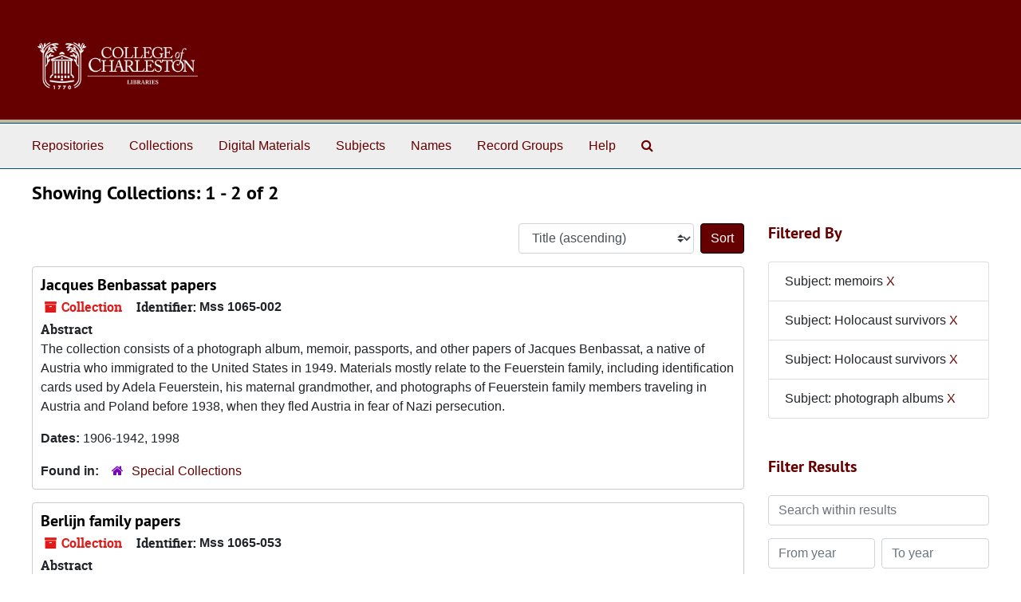

--- FILE ---
content_type: text/html;charset=utf-8
request_url: https://findingaids.library.cofc.edu/repositories/resources?q%5B%5D=%2A&op%5B%5D=&field%5B%5D=title&from_year%5B%5D=&to_year%5B%5D=&limit=resource&filter_fields%5B%5D=subjects&filter_values%5B%5D=memoirs&filter_fields%5B%5D=subjects&filter_values%5B%5D=Holocaust+survivors&filter_fields%5B%5D=subjects&filter_values%5B%5D=Holocaust+survivors&filter_fields%5B%5D=subjects&filter_values%5B%5D=photograph+albums&sort=title_sort%20asc
body_size: 5318
content:
<!DOCTYPE html>
<html lang="en">
<head>
	<meta charset="utf-8"/>
	<meta http-equiv="X-UA-Compatible" content="IE=edge"/>
	<meta name="viewport" content="width=device-width, initial-scale=1">
	<link rel="icon" type="image/png" href="/favicon-AS.png">
<link rel="icon" type="image/svg+xml" href="/favicon-AS.svg">

	<title>Collections | ArchivesSpace Public Interface</title>
	<meta name="csrf-param" content="authenticity_token" />
<meta name="csrf-token" content="s0mkMagwuakTg2B9MrR7zOzYhSTQGWYkjoDfq2yB2+Xwq0MBst6N2HUlDrQ0H8WKyZHfn1VNet8hCu0CgbiYBQ==" />

		<meta name="referrer" content="origin-when-cross-origin" />

	<script>
	 var APP_PATH = '/';
	 var SHOW_IDENTIFIERS_IN_TREE = false;
	</script>

	<link rel="stylesheet" media="all" href="/assets/application-67cf249e227fdae75e9158bdac2224e4916dbbf18ad7ca8232c0b03f7af59b26.css" />
	<script src="/assets/application-589dd4e86c691634ac2aec1683b4c758133e463261a6795a9e45d0f75b93fad7.js"></script>

	

		<!-- Begin plugin layout -->
		 <link rel="stylesheet" media="screen" href="/assets/custom.css" />
<!-- Global site tag (gtag.js) - Google Analytics -->
<script async src="https://www.googletagmanager.com/gtag/js?id=UA-130851742-1"></script>
<script>
  window.dataLayer = window.dataLayer || [];
  function gtag(){dataLayer.push(arguments);}
  gtag('js', new Date());

  gtag('config', 'UA-130851742-1');
</script>


		<!-- End plugin layout -->
		<!-- Begin plugin layout -->
		
		<!-- End plugin layout -->
		<!-- Begin plugin layout -->
		
		<!-- End plugin layout -->
		<!-- Begin plugin layout -->
		
		<!-- End plugin layout -->

<!-- HTML5 shim and Respond.js for IE8 support of HTML5 elements and media queries -->
<!-- WARNING: Respond.js doesn't work if you view the page via file:// -->
<!--[if lt IE 9]>
	<script src="https://oss.maxcdn.com/html5shiv/3.7.3/html5shiv.min.js"></script>
	<script src="https://oss.maxcdn.com/respond/1.4.2/respond.min.js"></script>
<![endif]-->
</head>

<body class="min-h-screen d-flex flex-column">

		<!-- Begin plugin layout -->
		
		<!-- End plugin layout -->
		<!-- Begin plugin layout -->
		
		<!-- End plugin layout -->
		<!-- Begin plugin layout -->
		
		<!-- End plugin layout -->
		<!-- Begin plugin layout -->
		
		<!-- End plugin layout -->

	<div class="skipnav">
  <a class="sr-only sr-only-focusable" href="#maincontent">Skip to main content</a>
        <a class="sr-only sr-only-focusable" href="#searchresults">Skip to search results</a>
</div>


	<div class="container-fluid no-pad">
		<section id="header">
  <div class="d-flex row align-items-center px-4">
    <div class="col-sm-9">
     <a href="/"><img class="logo" src="/assets/images/libra-w.png" alt="ArchivesSpace - a community served by Lyrasis." /></a>
    </div>
</section>

		<section id="navigation">
  <nav class="navbar navbar-expand-lg navbar-light navbar-default bg-light p-0" aria-label="top-level navigation">
      <button type="button" class="navbar-toggler m-2 ml-auto" data-toggle="collapse" data-target="#collapsemenu" aria-expanded="false">
        <div class="container">
          <span class="sr-only">Navigation menu for smaller devices</span>
          <span class="navbar-toggler-icon"></span>
        </div>
      </button>
      <div class="collapse navbar-collapse top-bar pl-4" id="collapsemenu">
        <ul class="navbar-nav mr-auto">
            <li class="nav-item p-2">
              <a class="nav-link" href="/repositories">Repositories</a>
            </li>
            <li class="nav-item p-2">
              <a class="nav-link" href="/repositories/resources">Collections</a>
            </li>
            <li class="nav-item p-2">
              <a class="nav-link" href="/objects?limit=digital_object">Digital Materials</a>
            </li>
            <li class="nav-item p-2">
              <a class="nav-link" href="/subjects">Subjects</a>
            </li>
            <li class="nav-item p-2">
              <a class="nav-link" href="/agents">Names</a>
            </li>
            <li class="nav-item p-2">
              <a class="nav-link" href="/classifications">Record Groups</a>
            </li>
            <li class="nav-item p-2">
              <a class="nav-link" href="/help"><span class="translation_missing" title="translation missing: en.Help">Help</span></a>
            </li>
            <li class="nav-item p-2"><a class="nav-link" href="/search?reset=true" title="Search The Archives">
                <span class="fa fa-search" aria-hidden="true"></span>
                <span class="sr-only">Search The Archives</span>
              </a>
            </li>
        </ul>
      </div>
  </nav>
</section>

	</div>

	<section id="content" class="container-fluid mt-2 pt-2 flex-grow-1">
		<a name="maincontent" id="maincontent"></a>
		
		<div class="row">
  <div class="col-sm-12">
     



  <h2>Showing Collections: 1 - 2 of 2</h2>
  </div>
</div>

<div class="row">
  <div class="col-sm-9">
    <a name="main" title="Main Content"></a>
    <div class="row my-3">
      <div class="w-100 px-bs d-flex flex-wrap justify-content-end gap-2">
        <div>
          


<div class="sorter d-flex align-items-center justify-content-end">
 <form class="form-horizontal d-flex align-items-center justify-content-end" action="/repositories/resources?q[]=%2A&amp;op[]=&amp;field[]=title&amp;from_year[]=&amp;to_year[]=&amp;limit=resource" accept-charset="UTF-8" method="get"><input name="utf8" type="hidden" value="&#x2713;" autocomplete="off" />
     <input type="hidden" name="q[]" id="q_0" value="*" autocomplete="off" />
  <input type="hidden" name="op[]" id="op_0" value="" autocomplete="off" />
  <input type="hidden" name="field[]" id="field_0" value="title" autocomplete="off" />
  <input type="hidden" name="from_year[]" id="from_year_0" value="" autocomplete="off" />
  <input type="hidden" name="to_year[]" id="to_year_0" value="" autocomplete="off" />
  <input type="hidden" name="limit" id="limit" value="resource" autocomplete="off" />
  <input type="hidden" name="filter_fields[]" id="filter_fields_0" value="subjects" autocomplete="off" />
  <input type="hidden" name="filter_fields[]" id="filter_fields_1" value="subjects" autocomplete="off" />
  <input type="hidden" name="filter_fields[]" id="filter_fields_2" value="subjects" autocomplete="off" />
  <input type="hidden" name="filter_fields[]" id="filter_fields_3" value="subjects" autocomplete="off" />
  <input type="hidden" name="filter_values[]" id="filter_values_0" value="memoirs" autocomplete="off" />
  <input type="hidden" name="filter_values[]" id="filter_values_1" value="Holocaust survivors" autocomplete="off" />
  <input type="hidden" name="filter_values[]" id="filter_values_2" value="Holocaust survivors" autocomplete="off" />
  <input type="hidden" name="filter_values[]" id="filter_values_3" value="photograph albums" autocomplete="off" />
  <input type="hidden" name="action" id="action" value="index" autocomplete="off" />

   <label class="sr-only" for="sort">Sort by:</label>
   <select name="sort" id="sort" class="custom-select"><option value="">Relevance</option>
<option selected="selected" value="title_sort asc">Title (ascending)</option>
<option value="title_sort desc">Title (descending)</option>
<option value="year_sort asc">Year (ascending)</option>
<option value="year_sort desc">Year (descending)</option>
<option value="identifier asc">Identifier (ascending)</option>
<option value="identifier desc">Identifier (descending)</option></select>
   <input type="submit" name="commit" value="Sort" class="btn btn-primary ml-2" data-disable-with="Sort" />
</form></div>

        </div>
      </div>
    </div>
    <div class="row search-results"><div class="col-sm-12">

    <a name="searchresults" id="searchresults"></a>

         <div class="recordrow" style="clear:both" data-uri="/repositories/2/resources/323">
    

<h3>
    <a class="record-title" href="/repositories/2/resources/323">
      Jacques Benbassat papers
    </a>
</h3>


<div class="badge-and-identifier">
  <div class="record-type-badge resource">
    <i class="fa fa-archive"></i>&#160;Collection 
  </div>
    <div class="identifier">
      <span class="id-label">Identifier:</span>&#160;<span class="component">Mss 1065-002</span>
    </div>
</div>

    <div class="recordsummary" style="clear:both">

    <div class="abstract single_note">
      <span class='inline-label'>Abstract</span>
        <p>The collection consists of a photograph album, memoir, passports, and other papers of Jacques Benbassat, a native of Austria who immigrated to the United States in 1949. Materials mostly relate to the Feuerstein family, including identification cards used by Adela Feuerstein, his maternal grandmother, and photographs of Feuerstein family members traveling in Austria and Poland before 1938, when they fled Austria in fear of Nazi persecution.</p>
    </div>

    <div class="dates">
        <strong>Dates: </strong>
      1906-1942, 1998
    </div>

  <div class="staff-hidden d-none">
  </div>

    

  <div class="result_context">
      <strong>Found in: </strong>
<span class="repo_name">
  <span class='record-type-badge repository' aria-hidden='true'>       <i class='fa fa-home'></i>     </span>
  <a href="/repositories/2">Special Collections</a>
</span>

  </div>




</div>



   </div>

         <div class="recordrow" style="clear:both" data-uri="/repositories/2/resources/386">
    

<h3>
    <a class="record-title" href="/repositories/2/resources/386">
      Berlijn family papers
    </a>
</h3>


<div class="badge-and-identifier">
  <div class="record-type-badge resource">
    <i class="fa fa-archive"></i>&#160;Collection 
  </div>
    <div class="identifier">
      <span class="id-label">Identifier:</span>&#160;<span class="component">Mss 1065-053</span>
    </div>
</div>

    <div class="recordsummary" style="clear:both">

    <div class="abstract single_note">
      <span class='inline-label'>Abstract</span>
        <p>The collection consists of a photograph album, memoir, and other papers relating to the Berlijn family, including Nico Berlijn and his parents, Johanna Spielmann and Abraham "Bram" Berlijn, Dutch Jews who survived World War II in hiding in the Netherlands. Also includes a Star of David badge issued to Johanna Spielmann Berlijn.</p>
    </div>

    <div class="dates">
        <strong>Dates: </strong>
      circa 1942-2005
    </div>

  <div class="staff-hidden d-none">
  </div>

    

  <div class="result_context">
      <strong>Found in: </strong>
<span class="repo_name">
  <span class='record-type-badge repository' aria-hidden='true'>       <i class='fa fa-home'></i>     </span>
  <a href="/repositories/2">Special Collections</a>
</span>

  </div>




</div>



   </div>

    </div></div>
    <div class="row mt-2"><div class="col-sm-12">
    
    </div></div>
  </div>
  <div id="filter-sidebar" class="col-sm-3">
    <a name="filter" title="Filter Results"></a>
    
<div class="filters my-3">
    <h3>Filtered By </h3>
       <ul class='p-0 mt-4 mb-5'>
      <li class="list-group-item"><span class="filter">Subject: memoirs
        <a href="/repositories/resources?q[]=%2A&amp;op[]=&amp;field[]=title&amp;from_year[]=&amp;to_year[]=&amp;limit=resource&amp;filter_fields[]=subjects&amp;filter_values[]=Holocaust+survivors&amp;filter_fields[]=subjects&amp;filter_values[]=Holocaust+survivors&amp;filter_fields[]=subjects&amp;filter_values[]=photograph+albums&amp;sort=title_sort asc"
          title="Remove this filter " class="delete_filter">X</a>
      </li>
      <li class="list-group-item"><span class="filter">Subject: Holocaust survivors
        <a href="/repositories/resources?q[]=%2A&amp;op[]=&amp;field[]=title&amp;from_year[]=&amp;to_year[]=&amp;limit=resource&amp;filter_fields[]=subjects&amp;filter_values[]=memoirs&amp;filter_fields[]=subjects&amp;filter_values[]=Holocaust+survivors&amp;filter_fields[]=subjects&amp;filter_values[]=photograph+albums&amp;sort=title_sort asc"
          title="Remove this filter " class="delete_filter">X</a>
      </li>
      <li class="list-group-item"><span class="filter">Subject: Holocaust survivors
        <a href="/repositories/resources?q[]=%2A&amp;op[]=&amp;field[]=title&amp;from_year[]=&amp;to_year[]=&amp;limit=resource&amp;filter_fields[]=subjects&amp;filter_values[]=memoirs&amp;filter_fields[]=subjects&amp;filter_values[]=Holocaust+survivors&amp;filter_fields[]=subjects&amp;filter_values[]=photograph+albums&amp;sort=title_sort asc"
          title="Remove this filter " class="delete_filter">X</a>
      </li>
      <li class="list-group-item"><span class="filter">Subject: photograph albums
        <a href="/repositories/resources?q[]=%2A&amp;op[]=&amp;field[]=title&amp;from_year[]=&amp;to_year[]=&amp;limit=resource&amp;filter_fields[]=subjects&amp;filter_values[]=memoirs&amp;filter_fields[]=subjects&amp;filter_values[]=Holocaust+survivors&amp;filter_fields[]=subjects&amp;filter_values[]=Holocaust+survivors&amp;sort=title_sort asc"
          title="Remove this filter " class="delete_filter">X</a>
      </li>
 </ul>
</div>

<h3 class=''>Filter Results</h3>
 <div class="filter_more">
   <form class="form-horizontal container mx-0 mt-4 mb-5" action="/repositories/resources?q[]=%2A&amp;op[]=&amp;field[]=title&amp;from_year[]=&amp;to_year[]=&amp;limit=resource" accept-charset="UTF-8" method="get"><input name="utf8" type="hidden" value="&#x2713;" autocomplete="off" />
          <input type="hidden" name="q[]" value="*" autocomplete="off" />
  <input type="hidden" name="op[]" value="" autocomplete="off" />
  <input type="hidden" name="field[]" value="title" autocomplete="off" />
  <input type="hidden" name="from_year[]" value="" autocomplete="off" />
  <input type="hidden" name="to_year[]" value="" autocomplete="off" />
  <input type="hidden" name="limit" value="resource" autocomplete="off" />
  <input type="hidden" name="filter_fields[]" value="subjects" autocomplete="off" />
  <input type="hidden" name="filter_fields[]" value="subjects" autocomplete="off" />
  <input type="hidden" name="filter_fields[]" value="subjects" autocomplete="off" />
  <input type="hidden" name="filter_fields[]" value="subjects" autocomplete="off" />
  <input type="hidden" name="filter_values[]" value="memoirs" autocomplete="off" />
  <input type="hidden" name="filter_values[]" value="Holocaust survivors" autocomplete="off" />
  <input type="hidden" name="filter_values[]" value="Holocaust survivors" autocomplete="off" />
  <input type="hidden" name="filter_values[]" value="photograph albums" autocomplete="off" />
  <input type="hidden" name="action" value="index" autocomplete="off" />

          <div class="form-group row">
            <input type="hidden" name="sort" value="" autocomplete="off" />
            <label class="sr-only" for="filter_q">Search within results</label>
            <input type="text" name="filter_q[]" id="filter_q" placeholder="Search within results" class="form-control" />
          </div>
          <div class="form-group row">
            <div class="col-md-6 year_from p-0 pr-md-1">
              <label class="sr-only" for="filter_from_year">From year</label>
              <input type="text" name="filter_from_year" id="filter_from_year" size="4" maxlength="4" class="form-control" placeholder="From year" />
            </div>
            <div class="col-md-6 year_to p-0 pl-md-1 pt-3 pt-md-0">
              <label class="sr-only" for="filter_to_year">To year</label>
              <input type="text" name="filter_to_year" id="filter_to_year" size="4" maxlength="4" class="form-control" placeholder="To year" />
            </div>
          </div>
      <div class='row'>
        <input type="submit" name="commit" value="Search" class="btn btn-primary" data-disable-with="Search" />
      </div>
</form> </div>

<h3>Additional filters: </h3>
<dl id="facets">


    <div id="subject-facet">
      <dt class='mb-2 mt-3'>Subject</dt>
          <dd>
  <a href="/repositories/resources?q[]=%2A&amp;op[]=&amp;field[]=title&amp;from_year[]=&amp;to_year[]=&amp;limit=resource&amp;filter_fields[]=subjects&amp;filter_values[]=memoirs&amp;filter_fields[]=subjects&amp;filter_values[]=Holocaust+survivors&amp;filter_fields[]=subjects&amp;filter_values[]=Holocaust+survivors&amp;filter_fields[]=subjects&amp;filter_values[]=photograph+albums&amp;sort=title_sort asc&amp;filter_fields[]=subjects&amp;filter_values[]=Austria"
    rel="nofollow"
    title="Filter By 'Austria'">
    Austria
  </a>
  <span class="badge badge-pill badge-dark">1</span>
</dd>

          <dd>
  <a href="/repositories/resources?q[]=%2A&amp;op[]=&amp;field[]=title&amp;from_year[]=&amp;to_year[]=&amp;limit=resource&amp;filter_fields[]=subjects&amp;filter_values[]=memoirs&amp;filter_fields[]=subjects&amp;filter_values[]=Holocaust+survivors&amp;filter_fields[]=subjects&amp;filter_values[]=Holocaust+survivors&amp;filter_fields[]=subjects&amp;filter_values[]=photograph+albums&amp;sort=title_sort asc&amp;filter_fields[]=subjects&amp;filter_values[]=Doetinchem+%28Netherlands%29"
    rel="nofollow"
    title="Filter By 'Doetinchem (Netherlands)'">
    Doetinchem (Netherlands)
  </a>
  <span class="badge badge-pill badge-dark">1</span>
</dd>

          <dd>
  <a href="/repositories/resources?q[]=%2A&amp;op[]=&amp;field[]=title&amp;from_year[]=&amp;to_year[]=&amp;limit=resource&amp;filter_fields[]=subjects&amp;filter_values[]=memoirs&amp;filter_fields[]=subjects&amp;filter_values[]=Holocaust+survivors&amp;filter_fields[]=subjects&amp;filter_values[]=Holocaust+survivors&amp;filter_fields[]=subjects&amp;filter_values[]=photograph+albums&amp;sort=title_sort asc&amp;filter_fields[]=subjects&amp;filter_values[]=Holocaust+survivors"
    rel="nofollow"
    title="Filter By 'Holocaust survivors'">
    Holocaust survivors
  </a>
  <span class="badge badge-pill badge-dark">1</span>
</dd>

          <dd>
  <a href="/repositories/resources?q[]=%2A&amp;op[]=&amp;field[]=title&amp;from_year[]=&amp;to_year[]=&amp;limit=resource&amp;filter_fields[]=subjects&amp;filter_values[]=memoirs&amp;filter_fields[]=subjects&amp;filter_values[]=Holocaust+survivors&amp;filter_fields[]=subjects&amp;filter_values[]=Holocaust+survivors&amp;filter_fields[]=subjects&amp;filter_values[]=photograph+albums&amp;sort=title_sort asc&amp;filter_fields[]=subjects&amp;filter_values[]=Holocaust+survivors+--+Austria"
    rel="nofollow"
    title="Filter By 'Holocaust survivors -- Austria'">
    Holocaust survivors -- Austria
  </a>
  <span class="badge badge-pill badge-dark">1</span>
</dd>

          <dd>
  <a href="/repositories/resources?q[]=%2A&amp;op[]=&amp;field[]=title&amp;from_year[]=&amp;to_year[]=&amp;limit=resource&amp;filter_fields[]=subjects&amp;filter_values[]=memoirs&amp;filter_fields[]=subjects&amp;filter_values[]=Holocaust+survivors&amp;filter_fields[]=subjects&amp;filter_values[]=Holocaust+survivors&amp;filter_fields[]=subjects&amp;filter_values[]=photograph+albums&amp;sort=title_sort asc&amp;filter_fields[]=subjects&amp;filter_values[]=Netherlands+--+History+--+German+occupation%2C+1940-1945"
    rel="nofollow"
    title="Filter By 'Netherlands -- History -- German occupation, 1940-1945'">
    Netherlands -- History -- German occupation, 1940-1945
  </a>
  <span class="badge badge-pill badge-dark">1</span>
</dd>

        <div class="more-facets">
          <button type="button" class="more-facets__more mb-1 btn btn-sm">
            More <i class="fa fa-chevron-down"></i>
          </button>
          <div class="more-facets__facets">
              <dd>
  <a href="/repositories/resources?q[]=%2A&amp;op[]=&amp;field[]=title&amp;from_year[]=&amp;to_year[]=&amp;limit=resource&amp;filter_fields[]=subjects&amp;filter_values[]=memoirs&amp;filter_fields[]=subjects&amp;filter_values[]=Holocaust+survivors&amp;filter_fields[]=subjects&amp;filter_values[]=Holocaust+survivors&amp;filter_fields[]=subjects&amp;filter_values[]=photograph+albums&amp;sort=title_sort asc&amp;filter_fields[]=subjects&amp;filter_values[]=Poland"
    rel="nofollow"
    title="Filter By 'Poland'">
    Poland
  </a>
  <span class="badge badge-pill badge-dark">1</span>
</dd>

              <dd>
  <a href="/repositories/resources?q[]=%2A&amp;op[]=&amp;field[]=title&amp;from_year[]=&amp;to_year[]=&amp;limit=resource&amp;filter_fields[]=subjects&amp;filter_values[]=memoirs&amp;filter_fields[]=subjects&amp;filter_values[]=Holocaust+survivors&amp;filter_fields[]=subjects&amp;filter_values[]=Holocaust+survivors&amp;filter_fields[]=subjects&amp;filter_values[]=photograph+albums&amp;sort=title_sort asc&amp;filter_fields[]=subjects&amp;filter_values[]=United+States+--+Emigration+and+immigration"
    rel="nofollow"
    title="Filter By 'United States -- Emigration and immigration'">
    United States -- Emigration and immigration
  </a>
  <span class="badge badge-pill badge-dark">1</span>
</dd>

              <dd>
  <a href="/repositories/resources?q[]=%2A&amp;op[]=&amp;field[]=title&amp;from_year[]=&amp;to_year[]=&amp;limit=resource&amp;filter_fields[]=subjects&amp;filter_values[]=memoirs&amp;filter_fields[]=subjects&amp;filter_values[]=Holocaust+survivors&amp;filter_fields[]=subjects&amp;filter_values[]=Holocaust+survivors&amp;filter_fields[]=subjects&amp;filter_values[]=photograph+albums&amp;sort=title_sort asc&amp;filter_fields[]=subjects&amp;filter_values[]=World+War%2C+1939-1945+--+Atrocities"
    rel="nofollow"
    title="Filter By 'World War, 1939-1945 -- Atrocities'">
    World War, 1939-1945 -- Atrocities
  </a>
  <span class="badge badge-pill badge-dark">1</span>
</dd>

              <dd>
  <a href="/repositories/resources?q[]=%2A&amp;op[]=&amp;field[]=title&amp;from_year[]=&amp;to_year[]=&amp;limit=resource&amp;filter_fields[]=subjects&amp;filter_values[]=memoirs&amp;filter_fields[]=subjects&amp;filter_values[]=Holocaust+survivors&amp;filter_fields[]=subjects&amp;filter_values[]=Holocaust+survivors&amp;filter_fields[]=subjects&amp;filter_values[]=photograph+albums&amp;sort=title_sort asc&amp;filter_fields[]=subjects&amp;filter_values[]=World+War%2C+1939-1945+--+Jewish+resistance+--+Netherlands"
    rel="nofollow"
    title="Filter By 'World War, 1939-1945 -- Jewish resistance -- Netherlands'">
    World War, 1939-1945 -- Jewish resistance -- Netherlands
  </a>
  <span class="badge badge-pill badge-dark">1</span>
</dd>

              <dd>
  <a href="/repositories/resources?q[]=%2A&amp;op[]=&amp;field[]=title&amp;from_year[]=&amp;to_year[]=&amp;limit=resource&amp;filter_fields[]=subjects&amp;filter_values[]=memoirs&amp;filter_fields[]=subjects&amp;filter_values[]=Holocaust+survivors&amp;filter_fields[]=subjects&amp;filter_values[]=Holocaust+survivors&amp;filter_fields[]=subjects&amp;filter_values[]=photograph+albums&amp;sort=title_sort asc&amp;filter_fields[]=subjects&amp;filter_values[]=badges"
    rel="nofollow"
    title="Filter By 'badges'">
    badges
  </a>
  <span class="badge badge-pill badge-dark">1</span>
</dd>

              <dd>
  <a href="/repositories/resources?q[]=%2A&amp;op[]=&amp;field[]=title&amp;from_year[]=&amp;to_year[]=&amp;limit=resource&amp;filter_fields[]=subjects&amp;filter_values[]=memoirs&amp;filter_fields[]=subjects&amp;filter_values[]=Holocaust+survivors&amp;filter_fields[]=subjects&amp;filter_values[]=Holocaust+survivors&amp;filter_fields[]=subjects&amp;filter_values[]=photograph+albums&amp;sort=title_sort asc&amp;filter_fields[]=subjects&amp;filter_values[]=black-and-white+negatives"
    rel="nofollow"
    title="Filter By 'black-and-white negatives'">
    black-and-white negatives
  </a>
  <span class="badge badge-pill badge-dark">1</span>
</dd>

              <dd>
  <a href="/repositories/resources?q[]=%2A&amp;op[]=&amp;field[]=title&amp;from_year[]=&amp;to_year[]=&amp;limit=resource&amp;filter_fields[]=subjects&amp;filter_values[]=memoirs&amp;filter_fields[]=subjects&amp;filter_values[]=Holocaust+survivors&amp;filter_fields[]=subjects&amp;filter_values[]=Holocaust+survivors&amp;filter_fields[]=subjects&amp;filter_values[]=photograph+albums&amp;sort=title_sort asc&amp;filter_fields[]=subjects&amp;filter_values[]=black-and-white+photographs"
    rel="nofollow"
    title="Filter By 'black-and-white photographs'">
    black-and-white photographs
  </a>
  <span class="badge badge-pill badge-dark">1</span>
</dd>

              <dd>
  <a href="/repositories/resources?q[]=%2A&amp;op[]=&amp;field[]=title&amp;from_year[]=&amp;to_year[]=&amp;limit=resource&amp;filter_fields[]=subjects&amp;filter_values[]=memoirs&amp;filter_fields[]=subjects&amp;filter_values[]=Holocaust+survivors&amp;filter_fields[]=subjects&amp;filter_values[]=Holocaust+survivors&amp;filter_fields[]=subjects&amp;filter_values[]=photograph+albums&amp;sort=title_sort asc&amp;filter_fields[]=subjects&amp;filter_values[]=color+photographs"
    rel="nofollow"
    title="Filter By 'color photographs'">
    color photographs
  </a>
  <span class="badge badge-pill badge-dark">1</span>
</dd>

              <dd>
  <a href="/repositories/resources?q[]=%2A&amp;op[]=&amp;field[]=title&amp;from_year[]=&amp;to_year[]=&amp;limit=resource&amp;filter_fields[]=subjects&amp;filter_values[]=memoirs&amp;filter_fields[]=subjects&amp;filter_values[]=Holocaust+survivors&amp;filter_fields[]=subjects&amp;filter_values[]=Holocaust+survivors&amp;filter_fields[]=subjects&amp;filter_values[]=photograph+albums&amp;sort=title_sort asc&amp;filter_fields[]=subjects&amp;filter_values[]=color+slides"
    rel="nofollow"
    title="Filter By 'color slides'">
    color slides
  </a>
  <span class="badge badge-pill badge-dark">1</span>
</dd>

              <dd>
  <a href="/repositories/resources?q[]=%2A&amp;op[]=&amp;field[]=title&amp;from_year[]=&amp;to_year[]=&amp;limit=resource&amp;filter_fields[]=subjects&amp;filter_values[]=memoirs&amp;filter_fields[]=subjects&amp;filter_values[]=Holocaust+survivors&amp;filter_fields[]=subjects&amp;filter_values[]=Holocaust+survivors&amp;filter_fields[]=subjects&amp;filter_values[]=photograph+albums&amp;sort=title_sort asc&amp;filter_fields[]=subjects&amp;filter_values[]=excerpts"
    rel="nofollow"
    title="Filter By 'excerpts'">
    excerpts
  </a>
  <span class="badge badge-pill badge-dark">1</span>
</dd>

              <dd>
  <a href="/repositories/resources?q[]=%2A&amp;op[]=&amp;field[]=title&amp;from_year[]=&amp;to_year[]=&amp;limit=resource&amp;filter_fields[]=subjects&amp;filter_values[]=memoirs&amp;filter_fields[]=subjects&amp;filter_values[]=Holocaust+survivors&amp;filter_fields[]=subjects&amp;filter_values[]=Holocaust+survivors&amp;filter_fields[]=subjects&amp;filter_values[]=photograph+albums&amp;sort=title_sort asc&amp;filter_fields[]=subjects&amp;filter_values[]=obituaries"
    rel="nofollow"
    title="Filter By 'obituaries'">
    obituaries
  </a>
  <span class="badge badge-pill badge-dark">1</span>
</dd>

              <dd>
  <a href="/repositories/resources?q[]=%2A&amp;op[]=&amp;field[]=title&amp;from_year[]=&amp;to_year[]=&amp;limit=resource&amp;filter_fields[]=subjects&amp;filter_values[]=memoirs&amp;filter_fields[]=subjects&amp;filter_values[]=Holocaust+survivors&amp;filter_fields[]=subjects&amp;filter_values[]=Holocaust+survivors&amp;filter_fields[]=subjects&amp;filter_values[]=photograph+albums&amp;sort=title_sort asc&amp;filter_fields[]=subjects&amp;filter_values[]=passports"
    rel="nofollow"
    title="Filter By 'passports'">
    passports
  </a>
  <span class="badge badge-pill badge-dark">1</span>
</dd>

              <dd>
  <a href="/repositories/resources?q[]=%2A&amp;op[]=&amp;field[]=title&amp;from_year[]=&amp;to_year[]=&amp;limit=resource&amp;filter_fields[]=subjects&amp;filter_values[]=memoirs&amp;filter_fields[]=subjects&amp;filter_values[]=Holocaust+survivors&amp;filter_fields[]=subjects&amp;filter_values[]=Holocaust+survivors&amp;filter_fields[]=subjects&amp;filter_values[]=photograph+albums&amp;sort=title_sort asc&amp;filter_fields[]=subjects&amp;filter_values[]=photocopies"
    rel="nofollow"
    title="Filter By 'photocopies'">
    photocopies
  </a>
  <span class="badge badge-pill badge-dark">1</span>
</dd>

              <dd>
  <a href="/repositories/resources?q[]=%2A&amp;op[]=&amp;field[]=title&amp;from_year[]=&amp;to_year[]=&amp;limit=resource&amp;filter_fields[]=subjects&amp;filter_values[]=memoirs&amp;filter_fields[]=subjects&amp;filter_values[]=Holocaust+survivors&amp;filter_fields[]=subjects&amp;filter_values[]=Holocaust+survivors&amp;filter_fields[]=subjects&amp;filter_values[]=photograph+albums&amp;sort=title_sort asc&amp;filter_fields[]=subjects&amp;filter_values[]=prayer+books"
    rel="nofollow"
    title="Filter By 'prayer books'">
    prayer books
  </a>
  <span class="badge badge-pill badge-dark">1</span>
</dd>

              <dd>
  <a href="/repositories/resources?q[]=%2A&amp;op[]=&amp;field[]=title&amp;from_year[]=&amp;to_year[]=&amp;limit=resource&amp;filter_fields[]=subjects&amp;filter_values[]=memoirs&amp;filter_fields[]=subjects&amp;filter_values[]=Holocaust+survivors&amp;filter_fields[]=subjects&amp;filter_values[]=Holocaust+survivors&amp;filter_fields[]=subjects&amp;filter_values[]=photograph+albums&amp;sort=title_sort asc&amp;filter_fields[]=subjects&amp;filter_values[]=reproductions+%28derivative+objects%29"
    rel="nofollow"
    title="Filter By 'reproductions (derivative objects)'">
    reproductions (derivative objects)
  </a>
  <span class="badge badge-pill badge-dark">1</span>
</dd>

              <dd>
  <a href="/repositories/resources?q[]=%2A&amp;op[]=&amp;field[]=title&amp;from_year[]=&amp;to_year[]=&amp;limit=resource&amp;filter_fields[]=subjects&amp;filter_values[]=memoirs&amp;filter_fields[]=subjects&amp;filter_values[]=Holocaust+survivors&amp;filter_fields[]=subjects&amp;filter_values[]=Holocaust+survivors&amp;filter_fields[]=subjects&amp;filter_values[]=photograph+albums&amp;sort=title_sort asc&amp;filter_fields[]=subjects&amp;filter_values[]=videocassettes"
    rel="nofollow"
    title="Filter By 'videocassettes'">
    videocassettes
  </a>
  <span class="badge badge-pill badge-dark">1</span>
</dd>

          </div>
          <button type="button" class="more-facets__less mb-1 btn btn-sm">
            Less <i class="fa fa-chevron-up"></i>
          </button>
        </div>
    </div>
    <div id="language-facet">
      <dt class='mb-2 mt-3'>Language</dt>
          <dd>
  <a href="/repositories/resources?q[]=%2A&amp;op[]=&amp;field[]=title&amp;from_year[]=&amp;to_year[]=&amp;limit=resource&amp;filter_fields[]=subjects&amp;filter_values[]=memoirs&amp;filter_fields[]=subjects&amp;filter_values[]=Holocaust+survivors&amp;filter_fields[]=subjects&amp;filter_values[]=Holocaust+survivors&amp;filter_fields[]=subjects&amp;filter_values[]=photograph+albums&amp;sort=title_sort asc&amp;filter_fields[]=langcode&amp;filter_values[]=dut"
    rel="nofollow"
    title="Filter By 'Dutch; Flemish'">
    Dutch; Flemish
  </a>
  <span class="badge badge-pill badge-dark">1</span>
</dd>

          <dd>
  <a href="/repositories/resources?q[]=%2A&amp;op[]=&amp;field[]=title&amp;from_year[]=&amp;to_year[]=&amp;limit=resource&amp;filter_fields[]=subjects&amp;filter_values[]=memoirs&amp;filter_fields[]=subjects&amp;filter_values[]=Holocaust+survivors&amp;filter_fields[]=subjects&amp;filter_values[]=Holocaust+survivors&amp;filter_fields[]=subjects&amp;filter_values[]=photograph+albums&amp;sort=title_sort asc&amp;filter_fields[]=langcode&amp;filter_values[]=eng"
    rel="nofollow"
    title="Filter By 'English'">
    English
  </a>
  <span class="badge badge-pill badge-dark">1</span>
</dd>

          <dd>
  <a href="/repositories/resources?q[]=%2A&amp;op[]=&amp;field[]=title&amp;from_year[]=&amp;to_year[]=&amp;limit=resource&amp;filter_fields[]=subjects&amp;filter_values[]=memoirs&amp;filter_fields[]=subjects&amp;filter_values[]=Holocaust+survivors&amp;filter_fields[]=subjects&amp;filter_values[]=Holocaust+survivors&amp;filter_fields[]=subjects&amp;filter_values[]=photograph+albums&amp;sort=title_sort asc&amp;filter_fields[]=langcode&amp;filter_values[]=fre"
    rel="nofollow"
    title="Filter By 'French'">
    French
  </a>
  <span class="badge badge-pill badge-dark">1</span>
</dd>

          <dd>
  <a href="/repositories/resources?q[]=%2A&amp;op[]=&amp;field[]=title&amp;from_year[]=&amp;to_year[]=&amp;limit=resource&amp;filter_fields[]=subjects&amp;filter_values[]=memoirs&amp;filter_fields[]=subjects&amp;filter_values[]=Holocaust+survivors&amp;filter_fields[]=subjects&amp;filter_values[]=Holocaust+survivors&amp;filter_fields[]=subjects&amp;filter_values[]=photograph+albums&amp;sort=title_sort asc&amp;filter_fields[]=langcode&amp;filter_values[]=ger"
    rel="nofollow"
    title="Filter By 'German'">
    German
  </a>
  <span class="badge badge-pill badge-dark">1</span>
</dd>

          <dd>
  <a href="/repositories/resources?q[]=%2A&amp;op[]=&amp;field[]=title&amp;from_year[]=&amp;to_year[]=&amp;limit=resource&amp;filter_fields[]=subjects&amp;filter_values[]=memoirs&amp;filter_fields[]=subjects&amp;filter_values[]=Holocaust+survivors&amp;filter_fields[]=subjects&amp;filter_values[]=Holocaust+survivors&amp;filter_fields[]=subjects&amp;filter_values[]=photograph+albums&amp;sort=title_sort asc&amp;filter_fields[]=langcode&amp;filter_values[]=heb"
    rel="nofollow"
    title="Filter By 'Hebrew'">
    Hebrew
  </a>
  <span class="badge badge-pill badge-dark">1</span>
</dd>

        <div class="more-facets">
          <button type="button" class="more-facets__more mb-1 btn btn-sm">
            More <i class="fa fa-chevron-down"></i>
          </button>
          <div class="more-facets__facets">
              <dd>
  <a href="/repositories/resources?q[]=%2A&amp;op[]=&amp;field[]=title&amp;from_year[]=&amp;to_year[]=&amp;limit=resource&amp;filter_fields[]=subjects&amp;filter_values[]=memoirs&amp;filter_fields[]=subjects&amp;filter_values[]=Holocaust+survivors&amp;filter_fields[]=subjects&amp;filter_values[]=Holocaust+survivors&amp;filter_fields[]=subjects&amp;filter_values[]=photograph+albums&amp;sort=title_sort asc&amp;filter_fields[]=langcode&amp;filter_values[]=pol"
    rel="nofollow"
    title="Filter By 'Polish'">
    Polish
  </a>
  <span class="badge badge-pill badge-dark">1</span>
</dd>

          </div>
          <button type="button" class="more-facets__less mb-1 btn btn-sm">
            Less <i class="fa fa-chevron-up"></i>
          </button>
        </div>
    </div>
    <div id="names-facet">
      <dt class='mb-2 mt-3'>Names</dt>
          <dd>
  <a href="/repositories/resources?q[]=%2A&amp;op[]=&amp;field[]=title&amp;from_year[]=&amp;to_year[]=&amp;limit=resource&amp;filter_fields[]=subjects&amp;filter_values[]=memoirs&amp;filter_fields[]=subjects&amp;filter_values[]=Holocaust+survivors&amp;filter_fields[]=subjects&amp;filter_values[]=Holocaust+survivors&amp;filter_fields[]=subjects&amp;filter_values[]=photograph+albums&amp;sort=title_sort asc&amp;filter_fields[]=published_agents&amp;filter_values[]=Benbassat+family"
    rel="nofollow"
    title="Filter By 'Benbassat family'">
    Benbassat family
  </a>
  <span class="badge badge-pill badge-dark">1</span>
</dd>

          <dd>
  <a href="/repositories/resources?q[]=%2A&amp;op[]=&amp;field[]=title&amp;from_year[]=&amp;to_year[]=&amp;limit=resource&amp;filter_fields[]=subjects&amp;filter_values[]=memoirs&amp;filter_fields[]=subjects&amp;filter_values[]=Holocaust+survivors&amp;filter_fields[]=subjects&amp;filter_values[]=Holocaust+survivors&amp;filter_fields[]=subjects&amp;filter_values[]=photograph+albums&amp;sort=title_sort asc&amp;filter_fields[]=published_agents&amp;filter_values[]=Benbassat%2C+Dan"
    rel="nofollow"
    title="Filter By 'Benbassat, Dan'">
    Benbassat, Dan
  </a>
  <span class="badge badge-pill badge-dark">1</span>
</dd>

          <dd>
  <a href="/repositories/resources?q[]=%2A&amp;op[]=&amp;field[]=title&amp;from_year[]=&amp;to_year[]=&amp;limit=resource&amp;filter_fields[]=subjects&amp;filter_values[]=memoirs&amp;filter_fields[]=subjects&amp;filter_values[]=Holocaust+survivors&amp;filter_fields[]=subjects&amp;filter_values[]=Holocaust+survivors&amp;filter_fields[]=subjects&amp;filter_values[]=photograph+albums&amp;sort=title_sort asc&amp;filter_fields[]=published_agents&amp;filter_values[]=Benbassat%2C+Jacques%2C+1929-2010"
    rel="nofollow"
    title="Filter By 'Benbassat, Jacques, 1929-2010'">
    Benbassat, Jacques, 1929-2010
  </a>
  <span class="badge badge-pill badge-dark">1</span>
</dd>

          <dd>
  <a href="/repositories/resources?q[]=%2A&amp;op[]=&amp;field[]=title&amp;from_year[]=&amp;to_year[]=&amp;limit=resource&amp;filter_fields[]=subjects&amp;filter_values[]=memoirs&amp;filter_fields[]=subjects&amp;filter_values[]=Holocaust+survivors&amp;filter_fields[]=subjects&amp;filter_values[]=Holocaust+survivors&amp;filter_fields[]=subjects&amp;filter_values[]=photograph+albums&amp;sort=title_sort asc&amp;filter_fields[]=published_agents&amp;filter_values[]=Berlijn+family"
    rel="nofollow"
    title="Filter By 'Berlijn family'">
    Berlijn family
  </a>
  <span class="badge badge-pill badge-dark">1</span>
</dd>

          <dd>
  <a href="/repositories/resources?q[]=%2A&amp;op[]=&amp;field[]=title&amp;from_year[]=&amp;to_year[]=&amp;limit=resource&amp;filter_fields[]=subjects&amp;filter_values[]=memoirs&amp;filter_fields[]=subjects&amp;filter_values[]=Holocaust+survivors&amp;filter_fields[]=subjects&amp;filter_values[]=Holocaust+survivors&amp;filter_fields[]=subjects&amp;filter_values[]=photograph+albums&amp;sort=title_sort asc&amp;filter_fields[]=published_agents&amp;filter_values[]=Berlijn%2C+Abraham"
    rel="nofollow"
    title="Filter By 'Berlijn, Abraham'">
    Berlijn, Abraham
  </a>
  <span class="badge badge-pill badge-dark">1</span>
</dd>

        <div class="more-facets">
          <button type="button" class="more-facets__more mb-1 btn btn-sm">
            More <i class="fa fa-chevron-down"></i>
          </button>
          <div class="more-facets__facets">
              <dd>
  <a href="/repositories/resources?q[]=%2A&amp;op[]=&amp;field[]=title&amp;from_year[]=&amp;to_year[]=&amp;limit=resource&amp;filter_fields[]=subjects&amp;filter_values[]=memoirs&amp;filter_fields[]=subjects&amp;filter_values[]=Holocaust+survivors&amp;filter_fields[]=subjects&amp;filter_values[]=Holocaust+survivors&amp;filter_fields[]=subjects&amp;filter_values[]=photograph+albums&amp;sort=title_sort asc&amp;filter_fields[]=published_agents&amp;filter_values[]=Berlijn%2C+Johanna+Spielmann%2C+1913-1993"
    rel="nofollow"
    title="Filter By 'Berlijn, Johanna Spielmann, 1913-1993'">
    Berlijn, Johanna Spielmann, 1913-1993
  </a>
  <span class="badge badge-pill badge-dark">1</span>
</dd>

              <dd>
  <a href="/repositories/resources?q[]=%2A&amp;op[]=&amp;field[]=title&amp;from_year[]=&amp;to_year[]=&amp;limit=resource&amp;filter_fields[]=subjects&amp;filter_values[]=memoirs&amp;filter_fields[]=subjects&amp;filter_values[]=Holocaust+survivors&amp;filter_fields[]=subjects&amp;filter_values[]=Holocaust+survivors&amp;filter_fields[]=subjects&amp;filter_values[]=photograph+albums&amp;sort=title_sort asc&amp;filter_fields[]=published_agents&amp;filter_values[]=Berlijn%2C+Nico%2C+1948-"
    rel="nofollow"
    title="Filter By 'Berlijn, Nico, 1948-'">
    Berlijn, Nico, 1948-
  </a>
  <span class="badge badge-pill badge-dark">1</span>
</dd>

              <dd>
  <a href="/repositories/resources?q[]=%2A&amp;op[]=&amp;field[]=title&amp;from_year[]=&amp;to_year[]=&amp;limit=resource&amp;filter_fields[]=subjects&amp;filter_values[]=memoirs&amp;filter_fields[]=subjects&amp;filter_values[]=Holocaust+survivors&amp;filter_fields[]=subjects&amp;filter_values[]=Holocaust+survivors&amp;filter_fields[]=subjects&amp;filter_values[]=photograph+albums&amp;sort=title_sort asc&amp;filter_fields[]=published_agents&amp;filter_values[]=Berlijn%2C+Susan+Addlestone"
    rel="nofollow"
    title="Filter By 'Berlijn, Susan Addlestone'">
    Berlijn, Susan Addlestone
  </a>
  <span class="badge badge-pill badge-dark">1</span>
</dd>

              <dd>
  <a href="/repositories/resources?q[]=%2A&amp;op[]=&amp;field[]=title&amp;from_year[]=&amp;to_year[]=&amp;limit=resource&amp;filter_fields[]=subjects&amp;filter_values[]=memoirs&amp;filter_fields[]=subjects&amp;filter_values[]=Holocaust+survivors&amp;filter_fields[]=subjects&amp;filter_values[]=Holocaust+survivors&amp;filter_fields[]=subjects&amp;filter_values[]=photograph+albums&amp;sort=title_sort asc&amp;filter_fields[]=published_agents&amp;filter_values[]=Feuerstein+family"
    rel="nofollow"
    title="Filter By 'Feuerstein family'">
    Feuerstein family
  </a>
  <span class="badge badge-pill badge-dark">1</span>
</dd>

              <dd>
  <a href="/repositories/resources?q[]=%2A&amp;op[]=&amp;field[]=title&amp;from_year[]=&amp;to_year[]=&amp;limit=resource&amp;filter_fields[]=subjects&amp;filter_values[]=memoirs&amp;filter_fields[]=subjects&amp;filter_values[]=Holocaust+survivors&amp;filter_fields[]=subjects&amp;filter_values[]=Holocaust+survivors&amp;filter_fields[]=subjects&amp;filter_values[]=photograph+albums&amp;sort=title_sort asc&amp;filter_fields[]=published_agents&amp;filter_values[]=Feuerstein%2C+Adela"
    rel="nofollow"
    title="Filter By 'Feuerstein, Adela'">
    Feuerstein, Adela
  </a>
  <span class="badge badge-pill badge-dark">1</span>
</dd>

          </div>
          <button type="button" class="more-facets__less mb-1 btn btn-sm">
            Less <i class="fa fa-chevron-up"></i>
          </button>
        </div>
    </div>
</dl>


  </div>

</div>

	</section>

	<div class="container-fluid panel-footer p-3 bg-lightgray border-top-default">
  <div class="row">
     <div class="col-md-12">
	<h5>For more information about our repositories and answers to frequently asked questions, please <a href="https://findingaids.library.cofc.edu/help">visit the help page here.</a></h5>
     </div>
  </div>
</div>





</body>
</html>
